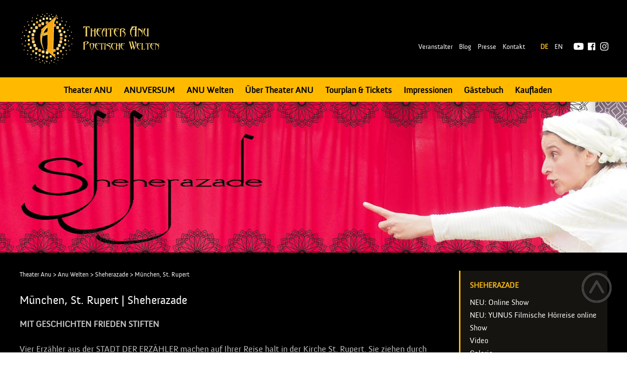

--- FILE ---
content_type: text/html; charset=UTF-8
request_url: https://theater-anu.de/anuwelten/sheherazade/muenchen-st-rupert/
body_size: 15925
content:
<!DOCTYPE html>
<!--[if gte IE 10 ]><html class="ie" lang="de"> <![endif]-->
<!--[if lt IE 10 ]><html class="old_ie" lang="de"> <![endif]-->
<!--[if !IE]><!--><html lang="de"><!--<![endif]--><head><script data-no-optimize="1">var litespeed_docref=sessionStorage.getItem("litespeed_docref");litespeed_docref&&(Object.defineProperty(document,"referrer",{get:function(){return litespeed_docref}}),sessionStorage.removeItem("litespeed_docref"));</script> <meta charset="utf-8"><meta name="viewport" content="width=device-width, user-scalable=yes"><title>München, St. Rupert - Theater Anu Theater Anu</title><link rel="shortcut icon" href="https://theater-anu.de/wp-content/themes/theme/lib/img/favicon/favicon.ico"><link rel="icon" sizes="16x16 32x32 64x64" href="https://theater-anu.de/wp-content/themes/theme/lib/img/favicon/favicon.ico"><link rel="icon" type="image/png" sizes="196x196" href="https://theater-anu.de/wp-content/themes/theme/lib/img/favicon/favicon-192.png"><link rel="icon" type="image/png" sizes="160x160" href="https://theater-anu.de/wp-content/themes/theme/lib/img/favicon/favicon-160.png"><link rel="icon" type="image/png" sizes="96x96" href="https://theater-anu.de/wp-content/themes/theme/lib/img/favicon/favicon-96.png"><link rel="icon" type="image/png" sizes="64x64" href="https://theater-anu.de/wp-content/themes/theme/lib/img/favicon/favicon-64.png"><link rel="icon" type="image/png" sizes="32x32" href="https://theater-anu.de/wp-content/themes/theme/lib/img/favicon/favicon-32.png"><link rel="icon" type="image/png" sizes="16x16" href="https://theater-anu.de/wp-content/themes/theme/lib/img/favicon/favicon-16.png"><link rel="apple-touch-icon" href="https://theater-anu.de/wp-content/themes/theme/lib/img/favicon/favicon-57.png"><link rel="apple-touch-icon" sizes="114x114" href="https://theater-anu.de/wp-content/themes/theme/lib/img/favicon/favicon-114.png"><link rel="apple-touch-icon" sizes="72x72" href="https://theater-anu.de/wp-content/themes/theme/lib/img/favicon/favicon-72.png"><link rel="apple-touch-icon" sizes="144x144" href="https://theater-anu.de/wp-content/themes/theme/lib/img/favicon/favicon-144.png"><link rel="apple-touch-icon" sizes="60x60" href="https://theater-anu.de/wp-content/themes/theme/lib/img/favicon/favicon-60.png"><link rel="apple-touch-icon" sizes="120x120" href="https://theater-anu.de/wp-content/themes/theme/lib/img/favicon/favicon-120.png"><link rel="apple-touch-icon" sizes="76x76" href="https://theater-anu.de/wp-content/themes/theme/lib/img/favicon/favicon-76.png"><link rel="apple-touch-icon" sizes="152x152" href="https://theater-anu.de/wp-content/themes/theme/lib/img/favicon/favicon-152.png"><link rel="apple-touch-icon" sizes="180x180" href="https://theater-anu.de/wp-content/themes/theme/lib/img/favicon/favicon-180.png"><meta name="msapplication-TileColor" content="#FFFFFF"><meta name="msapplication-TileImage" content="https://theater-anu.de/wp-content/themes/theme/lib/img/favicon/favicon-144.png"><meta name="msapplication-config" content="https://theater-anu.de/wp-content/themes/theme/lib/img/favicon/browserconfig.xml"><!--[if lt IE 9]> <script type="https://theater-anu.de/wp-content/themes/theme/lib/js/html5shiv.js"></script> <script type="https://theater-anu.de/wp-content/themes/theme/lib/js/selectivizr.js"></script> <script type="https://theater-anu.de/wp-content/themes/theme/lib/js/respond.js"></script> <![endif]--> <script type="litespeed/javascript" data-src="//use.typekit.net/qtk7mjb.js"></script> <script type="litespeed/javascript">try{Typekit.load()}catch(e){}</script> <script type="litespeed/javascript" data-src="https://maps.googleapis.com/maps/api/js?key=AIzaSyAUdBugqWO6PH5seNWEesDY9-i8m054tpo&callback=Function.prototype"></script> <meta name='robots' content='index, follow, max-image-preview:large, max-snippet:-1, max-video-preview:-1' /> <script type="litespeed/javascript">window.koko_analytics={"url":"https:\/\/theater-anu.de\/koko-analytics-collect.php","site_url":"https:\/\/theater-anu.de","post_id":3756,"path":"\/anuwelten\/sheherazade\/muenchen-st-rupert\/","method":"none","use_cookie":!1}</script> <link rel="canonical" href="https://theater-anu.de/anuwelten/sheherazade/muenchen-st-rupert/" /><meta property="og:locale" content="de_DE" /><meta property="og:type" content="article" /><meta property="og:title" content="München, St. Rupert - Theater Anu" /><meta property="og:url" content="https://theater-anu.de/anuwelten/sheherazade/muenchen-st-rupert/" /><meta property="og:site_name" content="Theater Anu" /><meta property="article:modified_time" content="2017-05-26T23:04:25+00:00" /><meta name="twitter:card" content="summary_large_image" /> <script type="application/ld+json" class="yoast-schema-graph">{"@context":"https://schema.org","@graph":[{"@type":"WebPage","@id":"https://theater-anu.de/anuwelten/sheherazade/muenchen-st-rupert/","url":"https://theater-anu.de/anuwelten/sheherazade/muenchen-st-rupert/","name":"München, St. Rupert - Theater Anu","isPartOf":{"@id":"https://theater-anu.de/#website"},"datePublished":"2017-04-26T01:41:35+00:00","dateModified":"2017-05-26T23:04:25+00:00","breadcrumb":{"@id":"https://theater-anu.de/anuwelten/sheherazade/muenchen-st-rupert/#breadcrumb"},"inLanguage":"de-DE","potentialAction":[{"@type":"ReadAction","target":["https://theater-anu.de/anuwelten/sheherazade/muenchen-st-rupert/"]}]},{"@type":"BreadcrumbList","@id":"https://theater-anu.de/anuwelten/sheherazade/muenchen-st-rupert/#breadcrumb","itemListElement":[{"@type":"ListItem","position":1,"name":"Home","item":"https://theater-anu.de/"},{"@type":"ListItem","position":2,"name":"Anu Welten","item":"https://theater-anu.de/anuwelten/"},{"@type":"ListItem","position":3,"name":"Sheherazade","item":"https://theater-anu.de/anuwelten/sheherazade/"},{"@type":"ListItem","position":4,"name":"München, St. Rupert"}]},{"@type":"WebSite","@id":"https://theater-anu.de/#website","url":"https://theater-anu.de/","name":"Theater Anu","description":"Poetische Welten","publisher":{"@id":"https://theater-anu.de/#organization"},"potentialAction":[{"@type":"SearchAction","target":{"@type":"EntryPoint","urlTemplate":"https://theater-anu.de/?s={search_term_string}"},"query-input":{"@type":"PropertyValueSpecification","valueRequired":true,"valueName":"search_term_string"}}],"inLanguage":"de-DE"},{"@type":"Organization","@id":"https://theater-anu.de/#organization","name":"Theater Anu","url":"https://theater-anu.de/","logo":{"@type":"ImageObject","inLanguage":"de-DE","@id":"https://theater-anu.de/#/schema/logo/image/","url":"https://theater-anu.de/wp-content/uploads/2015/07/theater_anu_small.png","contentUrl":"https://theater-anu.de/wp-content/uploads/2015/07/theater_anu_small.png","width":301,"height":158,"caption":"Theater Anu"},"image":{"@id":"https://theater-anu.de/#/schema/logo/image/"}}]}</script> <link data-optimized="2" rel="stylesheet" href="https://theater-anu.de/wp-content/litespeed/css/610c7cc2821ea988b86b74c254560cdb.css?ver=3384d" /><style id='global-styles-inline-css' type='text/css'>:root{--wp--preset--aspect-ratio--square: 1;--wp--preset--aspect-ratio--4-3: 4/3;--wp--preset--aspect-ratio--3-4: 3/4;--wp--preset--aspect-ratio--3-2: 3/2;--wp--preset--aspect-ratio--2-3: 2/3;--wp--preset--aspect-ratio--16-9: 16/9;--wp--preset--aspect-ratio--9-16: 9/16;--wp--preset--color--black: #000000;--wp--preset--color--cyan-bluish-gray: #abb8c3;--wp--preset--color--white: #fff;--wp--preset--color--pale-pink: #f78da7;--wp--preset--color--vivid-red: #cf2e2e;--wp--preset--color--luminous-vivid-orange: #ff6900;--wp--preset--color--luminous-vivid-amber: #fcb900;--wp--preset--color--light-green-cyan: #7bdcb5;--wp--preset--color--vivid-green-cyan: #00d084;--wp--preset--color--pale-cyan-blue: #8ed1fc;--wp--preset--color--vivid-cyan-blue: #0693e3;--wp--preset--color--vivid-purple: #9b51e0;--wp--preset--color--basetext: var(--base-color-text);--wp--preset--color--themetext-2: var(--theme-color-text-1);--wp--preset--color--themetext-3: var(--theme-color-text-2);--wp--preset--color--accent: var(--base-color-accent);--wp--preset--color--light: var(--base-color-light);--wp--preset--color--background: var(--base-color-background);--wp--preset--gradient--vivid-cyan-blue-to-vivid-purple: linear-gradient(135deg,rgba(6,147,227,1) 0%,rgb(155,81,224) 100%);--wp--preset--gradient--light-green-cyan-to-vivid-green-cyan: linear-gradient(135deg,rgb(122,220,180) 0%,rgb(0,208,130) 100%);--wp--preset--gradient--luminous-vivid-amber-to-luminous-vivid-orange: linear-gradient(135deg,rgba(252,185,0,1) 0%,rgba(255,105,0,1) 100%);--wp--preset--gradient--luminous-vivid-orange-to-vivid-red: linear-gradient(135deg,rgba(255,105,0,1) 0%,rgb(207,46,46) 100%);--wp--preset--gradient--very-light-gray-to-cyan-bluish-gray: linear-gradient(135deg,rgb(238,238,238) 0%,rgb(169,184,195) 100%);--wp--preset--gradient--cool-to-warm-spectrum: linear-gradient(135deg,rgb(74,234,220) 0%,rgb(151,120,209) 20%,rgb(207,42,186) 40%,rgb(238,44,130) 60%,rgb(251,105,98) 80%,rgb(254,248,76) 100%);--wp--preset--gradient--blush-light-purple: linear-gradient(135deg,rgb(255,206,236) 0%,rgb(152,150,240) 100%);--wp--preset--gradient--blush-bordeaux: linear-gradient(135deg,rgb(254,205,165) 0%,rgb(254,45,45) 50%,rgb(107,0,62) 100%);--wp--preset--gradient--luminous-dusk: linear-gradient(135deg,rgb(255,203,112) 0%,rgb(199,81,192) 50%,rgb(65,88,208) 100%);--wp--preset--gradient--pale-ocean: linear-gradient(135deg,rgb(255,245,203) 0%,rgb(182,227,212) 50%,rgb(51,167,181) 100%);--wp--preset--gradient--electric-grass: linear-gradient(135deg,rgb(202,248,128) 0%,rgb(113,206,126) 100%);--wp--preset--gradient--midnight: linear-gradient(135deg,rgb(2,3,129) 0%,rgb(40,116,252) 100%);--wp--preset--font-size--small: 13px;--wp--preset--font-size--medium: 20px;--wp--preset--font-size--large: 36px;--wp--preset--font-size--x-large: 42px;--wp--preset--spacing--20: 0.44rem;--wp--preset--spacing--30: 0.67rem;--wp--preset--spacing--40: 1rem;--wp--preset--spacing--50: 1.5rem;--wp--preset--spacing--60: 2.25rem;--wp--preset--spacing--70: 3.38rem;--wp--preset--spacing--80: 5.06rem;--wp--preset--shadow--natural: 6px 6px 9px rgba(0, 0, 0, 0.2);--wp--preset--shadow--deep: 12px 12px 50px rgba(0, 0, 0, 0.4);--wp--preset--shadow--sharp: 6px 6px 0px rgba(0, 0, 0, 0.2);--wp--preset--shadow--outlined: 6px 6px 0px -3px rgba(255, 255, 255, 1), 6px 6px rgba(0, 0, 0, 1);--wp--preset--shadow--crisp: 6px 6px 0px rgba(0, 0, 0, 1);}.wp-block-button .wp-block-button__link{--wp--preset--font-size--small: var(--base-font-size-small);--wp--preset--font-size--medium: var(--base-font-size-medium);--wp--preset--font-size--base: var(--base-font-size);}:root { --wp--style--global--content-size: var(--base-content-width);--wp--style--global--wide-size: var(--base-layout-width); }:where(body) { margin: 0; }.wp-site-blocks > .alignleft { float: left; margin-right: 2em; }.wp-site-blocks > .alignright { float: right; margin-left: 2em; }.wp-site-blocks > .aligncenter { justify-content: center; margin-left: auto; margin-right: auto; }:where(.is-layout-flex){gap: 0.5em;}:where(.is-layout-grid){gap: 0.5em;}.is-layout-flow > .alignleft{float: left;margin-inline-start: 0;margin-inline-end: 2em;}.is-layout-flow > .alignright{float: right;margin-inline-start: 2em;margin-inline-end: 0;}.is-layout-flow > .aligncenter{margin-left: auto !important;margin-right: auto !important;}.is-layout-constrained > .alignleft{float: left;margin-inline-start: 0;margin-inline-end: 2em;}.is-layout-constrained > .alignright{float: right;margin-inline-start: 2em;margin-inline-end: 0;}.is-layout-constrained > .aligncenter{margin-left: auto !important;margin-right: auto !important;}.is-layout-constrained > :where(:not(.alignleft):not(.alignright):not(.alignfull)){max-width: var(--wp--style--global--content-size);margin-left: auto !important;margin-right: auto !important;}.is-layout-constrained > .alignwide{max-width: var(--wp--style--global--wide-size);}body .is-layout-flex{display: flex;}.is-layout-flex{flex-wrap: wrap;align-items: center;}.is-layout-flex > :is(*, div){margin: 0;}body .is-layout-grid{display: grid;}.is-layout-grid > :is(*, div){margin: 0;}body{background-color: var(--base-color-background);color: var(--base-color-text);font-family: var(--base-font-family);font-size: var(--base-font-size);line-height: var(--base-line-height);margin-top: 0px;margin-right: 0px;margin-bottom: 0px;margin-left: 0px;padding-top: 0px;padding-right: 0px;padding-bottom: 0px;padding-left: 0px;}a:where(:not(.wp-element-button)){text-decoration: underline;}:root :where(.wp-element-button, .wp-block-button__link){background-color: #32373c;border-width: 0;color: #fff;font-family: inherit;font-size: inherit;line-height: inherit;padding: calc(0.667em + 2px) calc(1.333em + 2px);text-decoration: none;}.has-black-color{color: var(--wp--preset--color--black) !important;}.has-cyan-bluish-gray-color{color: var(--wp--preset--color--cyan-bluish-gray) !important;}.has-white-color{color: var(--wp--preset--color--white) !important;}.has-pale-pink-color{color: var(--wp--preset--color--pale-pink) !important;}.has-vivid-red-color{color: var(--wp--preset--color--vivid-red) !important;}.has-luminous-vivid-orange-color{color: var(--wp--preset--color--luminous-vivid-orange) !important;}.has-luminous-vivid-amber-color{color: var(--wp--preset--color--luminous-vivid-amber) !important;}.has-light-green-cyan-color{color: var(--wp--preset--color--light-green-cyan) !important;}.has-vivid-green-cyan-color{color: var(--wp--preset--color--vivid-green-cyan) !important;}.has-pale-cyan-blue-color{color: var(--wp--preset--color--pale-cyan-blue) !important;}.has-vivid-cyan-blue-color{color: var(--wp--preset--color--vivid-cyan-blue) !important;}.has-vivid-purple-color{color: var(--wp--preset--color--vivid-purple) !important;}.has-basetext-color{color: var(--wp--preset--color--basetext) !important;}.has-themetext-2-color{color: var(--wp--preset--color--themetext-2) !important;}.has-themetext-3-color{color: var(--wp--preset--color--themetext-3) !important;}.has-accent-color{color: var(--wp--preset--color--accent) !important;}.has-light-color{color: var(--wp--preset--color--light) !important;}.has-background-color{color: var(--wp--preset--color--background) !important;}.has-black-background-color{background-color: var(--wp--preset--color--black) !important;}.has-cyan-bluish-gray-background-color{background-color: var(--wp--preset--color--cyan-bluish-gray) !important;}.has-white-background-color{background-color: var(--wp--preset--color--white) !important;}.has-pale-pink-background-color{background-color: var(--wp--preset--color--pale-pink) !important;}.has-vivid-red-background-color{background-color: var(--wp--preset--color--vivid-red) !important;}.has-luminous-vivid-orange-background-color{background-color: var(--wp--preset--color--luminous-vivid-orange) !important;}.has-luminous-vivid-amber-background-color{background-color: var(--wp--preset--color--luminous-vivid-amber) !important;}.has-light-green-cyan-background-color{background-color: var(--wp--preset--color--light-green-cyan) !important;}.has-vivid-green-cyan-background-color{background-color: var(--wp--preset--color--vivid-green-cyan) !important;}.has-pale-cyan-blue-background-color{background-color: var(--wp--preset--color--pale-cyan-blue) !important;}.has-vivid-cyan-blue-background-color{background-color: var(--wp--preset--color--vivid-cyan-blue) !important;}.has-vivid-purple-background-color{background-color: var(--wp--preset--color--vivid-purple) !important;}.has-basetext-background-color{background-color: var(--wp--preset--color--basetext) !important;}.has-themetext-2-background-color{background-color: var(--wp--preset--color--themetext-2) !important;}.has-themetext-3-background-color{background-color: var(--wp--preset--color--themetext-3) !important;}.has-accent-background-color{background-color: var(--wp--preset--color--accent) !important;}.has-light-background-color{background-color: var(--wp--preset--color--light) !important;}.has-background-background-color{background-color: var(--wp--preset--color--background) !important;}.has-black-border-color{border-color: var(--wp--preset--color--black) !important;}.has-cyan-bluish-gray-border-color{border-color: var(--wp--preset--color--cyan-bluish-gray) !important;}.has-white-border-color{border-color: var(--wp--preset--color--white) !important;}.has-pale-pink-border-color{border-color: var(--wp--preset--color--pale-pink) !important;}.has-vivid-red-border-color{border-color: var(--wp--preset--color--vivid-red) !important;}.has-luminous-vivid-orange-border-color{border-color: var(--wp--preset--color--luminous-vivid-orange) !important;}.has-luminous-vivid-amber-border-color{border-color: var(--wp--preset--color--luminous-vivid-amber) !important;}.has-light-green-cyan-border-color{border-color: var(--wp--preset--color--light-green-cyan) !important;}.has-vivid-green-cyan-border-color{border-color: var(--wp--preset--color--vivid-green-cyan) !important;}.has-pale-cyan-blue-border-color{border-color: var(--wp--preset--color--pale-cyan-blue) !important;}.has-vivid-cyan-blue-border-color{border-color: var(--wp--preset--color--vivid-cyan-blue) !important;}.has-vivid-purple-border-color{border-color: var(--wp--preset--color--vivid-purple) !important;}.has-basetext-border-color{border-color: var(--wp--preset--color--basetext) !important;}.has-themetext-2-border-color{border-color: var(--wp--preset--color--themetext-2) !important;}.has-themetext-3-border-color{border-color: var(--wp--preset--color--themetext-3) !important;}.has-accent-border-color{border-color: var(--wp--preset--color--accent) !important;}.has-light-border-color{border-color: var(--wp--preset--color--light) !important;}.has-background-border-color{border-color: var(--wp--preset--color--background) !important;}.has-vivid-cyan-blue-to-vivid-purple-gradient-background{background: var(--wp--preset--gradient--vivid-cyan-blue-to-vivid-purple) !important;}.has-light-green-cyan-to-vivid-green-cyan-gradient-background{background: var(--wp--preset--gradient--light-green-cyan-to-vivid-green-cyan) !important;}.has-luminous-vivid-amber-to-luminous-vivid-orange-gradient-background{background: var(--wp--preset--gradient--luminous-vivid-amber-to-luminous-vivid-orange) !important;}.has-luminous-vivid-orange-to-vivid-red-gradient-background{background: var(--wp--preset--gradient--luminous-vivid-orange-to-vivid-red) !important;}.has-very-light-gray-to-cyan-bluish-gray-gradient-background{background: var(--wp--preset--gradient--very-light-gray-to-cyan-bluish-gray) !important;}.has-cool-to-warm-spectrum-gradient-background{background: var(--wp--preset--gradient--cool-to-warm-spectrum) !important;}.has-blush-light-purple-gradient-background{background: var(--wp--preset--gradient--blush-light-purple) !important;}.has-blush-bordeaux-gradient-background{background: var(--wp--preset--gradient--blush-bordeaux) !important;}.has-luminous-dusk-gradient-background{background: var(--wp--preset--gradient--luminous-dusk) !important;}.has-pale-ocean-gradient-background{background: var(--wp--preset--gradient--pale-ocean) !important;}.has-electric-grass-gradient-background{background: var(--wp--preset--gradient--electric-grass) !important;}.has-midnight-gradient-background{background: var(--wp--preset--gradient--midnight) !important;}.has-small-font-size{font-size: var(--wp--preset--font-size--small) !important;}.has-medium-font-size{font-size: var(--wp--preset--font-size--medium) !important;}.has-large-font-size{font-size: var(--wp--preset--font-size--large) !important;}.has-x-large-font-size{font-size: var(--wp--preset--font-size--x-large) !important;}.wp-block-button .wp-block-button__link.has-small-font-size{font-size: var(--wp--preset--font-size--small) !important;}.wp-block-button .wp-block-button__link.has-medium-font-size{font-size: var(--wp--preset--font-size--medium) !important;}.wp-block-button .wp-block-button__link.has-base-font-size{font-size: var(--wp--preset--font-size--base) !important;}
:where(.wp-block-post-template.is-layout-flex){gap: 1.25em;}:where(.wp-block-post-template.is-layout-grid){gap: 1.25em;}
:where(.wp-block-columns.is-layout-flex){gap: 2em;}:where(.wp-block-columns.is-layout-grid){gap: 2em;}
:root :where(.wp-block-pullquote){font-size: 1.5em;line-height: 1.6;}</style> <script type="litespeed/javascript" data-src="https://theater-anu.de/wp-includes/js/jquery/jquery.min.js" id="jquery-core-js"></script> <script id="wp-util-js-extra" type="litespeed/javascript">var _wpUtilSettings={"ajax":{"url":"\/wp-admin\/admin-ajax.php"}}</script> <link rel="alternate" hreflang="de-DE" href="https://theater-anu.de/anuwelten/sheherazade/muenchen-st-rupert/"/><link rel="alternate" hreflang="en-GB" href="https://theater-anu.de/en/anuworlds/sheherazade/muenchen-st-rupert/"/><link rel="alternate" hreflang="de" href="https://theater-anu.de/anuwelten/sheherazade/muenchen-st-rupert/"/><link rel="alternate" hreflang="en" href="https://theater-anu.de/en/anuworlds/sheherazade/muenchen-st-rupert/"/></head><body class="page-template-default page page-id-3756 page-child parent-pageid-2127 translatepress-de_DE"><div class="mobile-nav"><ul class="languages"><li class="lang-de current-lang"><a href="https://theater-anu.de/anuwelten/sheherazade/muenchen-st-rupert/"><span>de</span></a></li><li class="lang-en"><a href="https://theater-anu.de/en/anuworlds/sheherazade/muenchen-st-rupert/"><span>en</span></a></li></ul>
<button class="mobile-nav__toggle"><span></span><span></span><span></span></button><div class="mobile-nav__overlay"><div class="inner"><nav class="mobile-nav__nav-primary"><ul id="menu-mainmenu-mobil" class="menu"><li id="menu-item-4658" class="menu-item menu-item-type-post_type menu-item-object-page menu-item-home menu-item-4658"><a href="https://theater-anu.de/">Theater Anu</a></li><li id="menu-item-293" class="menu-item menu-item-type-post_type menu-item-object-page current-page-ancestor menu-item-has-children menu-item-293"><a href="https://theater-anu.de/anuwelten/">Anu Welten</a><ul class="sub-menu"><li id="menu-item-10408" class="menu-item menu-item-type-post_type menu-item-object-page menu-item-10408"><a href="https://theater-anu.de/anuwelten/perpetuum-mobile/">Perpetuum</a></li><li id="menu-item-10401" class="menu-item menu-item-type-post_type menu-item-object-page menu-item-10401"><a href="https://theater-anu.de/anuwelten/dreamer/">Dreamer</a></li><li id="menu-item-10402" class="menu-item menu-item-type-post_type menu-item-object-page menu-item-10402"><a href="https://theater-anu.de/anuwelten/yggdrasil/">Yggdrasil</a></li><li id="menu-item-10412" class="menu-item menu-item-type-post_type menu-item-object-page menu-item-10412"><a href="https://theater-anu.de/anuwelten/dem-himmel-so-nah/">Dem Himmel so nah</a></li><li id="menu-item-10414" class="menu-item menu-item-type-post_type menu-item-object-page menu-item-10414"><a href="https://theater-anu.de/anuwelten/als-die-schokolade-vom-himmel-fiel/">Als die Schokolade vom Himmel fiel</a></li><li id="menu-item-10415" class="menu-item menu-item-type-post_type menu-item-object-page menu-item-10415"><a href="https://theater-anu.de/anuwelten/masquerade/">Masquerade</a></li><li id="menu-item-290" class="menu-item menu-item-type-post_type menu-item-object-page menu-item-290"><a href="https://theater-anu.de/anuwelten/moraland/">MoraLand</a></li><li id="menu-item-10416" class="menu-item menu-item-type-post_type menu-item-object-page menu-item-10416"><a href="https://theater-anu.de/anuwelten/invisible-touch-1/">Invisible touch1</a></li><li id="menu-item-285" class="menu-item menu-item-type-post_type menu-item-object-page menu-item-285"><a href="https://theater-anu.de/anuwelten/die-grosse-reise/">Die große Reise</a></li><li id="menu-item-10428" class="menu-item menu-item-type-post_type menu-item-object-page menu-item-10428"><a href="https://theater-anu.de/anuwelten/inkognito/">Inkognito</a></li><li id="menu-item-10418" class="menu-item menu-item-type-post_type menu-item-object-page menu-item-10418"><a href="https://theater-anu.de/anuwelten/chimaerium/">CHIMÆRIUM</a></li><li id="menu-item-10419" class="menu-item menu-item-type-post_type menu-item-object-page menu-item-10419"><a href="https://theater-anu.de/anuwelten/traumpirsch/">Traumpirsch</a></li><li id="menu-item-10420" class="menu-item menu-item-type-post_type menu-item-object-page menu-item-10420"><a href="https://theater-anu.de/anuwelten/traumstaken-2021/">Traumstaken</a></li><li id="menu-item-2859" class="menu-item menu-item-type-post_type menu-item-object-page menu-item-2859"><a href="https://theater-anu.de/anuwelten/sternenzeit/">Sternenzeit</a></li><li id="menu-item-288" class="menu-item menu-item-type-post_type menu-item-object-page menu-item-288"><a href="https://theater-anu.de/anuwelten/ovids-traum/">Ovids Traum</a></li><li id="menu-item-10421" class="menu-item menu-item-type-post_type menu-item-object-page menu-item-10421"><a href="https://theater-anu.de/anuwelten/wassermythen/">Wassermythen</a></li><li id="menu-item-10422" class="menu-item menu-item-type-post_type menu-item-object-page menu-item-10422"><a href="https://theater-anu.de/anuwelten/engelland/">Engelland</a></li><li id="menu-item-289" class="menu-item menu-item-type-post_type menu-item-object-page menu-item-289"><a href="https://theater-anu.de/anuwelten/schattenwald/">Schattenwald</a></li><li id="menu-item-10423" class="menu-item menu-item-type-post_type menu-item-object-page menu-item-10423"><a href="https://theater-anu.de/?page_id=8406">Lücht un Spööl bi d` Evenbörg</a></li><li id="menu-item-2858" class="menu-item menu-item-type-post_type menu-item-object-page current-page-ancestor menu-item-2858"><a href="https://theater-anu.de/anuwelten/sheherazade/">Sheherazade</a></li><li id="menu-item-10424" class="menu-item menu-item-type-post_type menu-item-object-page menu-item-10424"><a href="https://theater-anu.de/anuwelten/der-geschichtenhain/">Der Geschichtenhain</a></li><li id="menu-item-10425" class="menu-item menu-item-type-post_type menu-item-object-page menu-item-10425"><a href="https://theater-anu.de/anuwelten/zu-den-sternen/">Zu den Sternen!</a></li><li id="menu-item-10426" class="menu-item menu-item-type-post_type menu-item-object-page menu-item-10426"><a href="https://theater-anu.de/anuwelten/im-uebergang-in-transition/">Im Übergang//In Transition</a></li><li id="menu-item-10427" class="menu-item menu-item-type-post_type menu-item-object-page menu-item-10427"><a href="https://theater-anu.de/anuwelten/nacht-der-traeume/">Nacht der Träume</a></li><li id="menu-item-1883" class="menu-item menu-item-type-post_type menu-item-object-page menu-item-1883"><a href="https://theater-anu.de/traumzeit/">Traumzeit</a></li></ul></li><li id="menu-item-291" class="menu-item menu-item-type-post_type menu-item-object-page menu-item-has-children menu-item-291"><a href="https://theater-anu.de/anuwelten/auftragsinszenierungen/">Auftragsinszenierungen</a><ul class="sub-menu"><li id="menu-item-287" class="menu-item menu-item-type-post_type menu-item-object-page menu-item-287"><a href="https://theater-anu.de/anuwelten/auftragsinszenierungen/nachtmeerfahrt/">Nachtmeerfahrt</a></li><li id="menu-item-286" class="menu-item menu-item-type-post_type menu-item-object-page menu-item-286"><a href="https://theater-anu.de/anuwelten/engelland/">Engelland</a></li><li id="menu-item-2860" class="menu-item menu-item-type-post_type menu-item-object-page menu-item-2860"><a href="https://theater-anu.de/anuwelten/auftragsinszenierungen/im-irrgarten-der-geschichte/">Im Irrgarten der Geschichte</a></li><li id="menu-item-2861" class="menu-item menu-item-type-post_type menu-item-object-page menu-item-2861"><a href="https://theater-anu.de/anuwelten/auftragsinszenierungen/wassertraeume-bielefeld/">Wasserträume Bielefeld</a></li><li id="menu-item-2862" class="menu-item menu-item-type-post_type menu-item-object-page menu-item-2862"><a href="https://theater-anu.de/anuwelten/auftragsinszenierungen/am-lichterfluss/">Am Lichterfluss</a></li><li id="menu-item-1877" class="menu-item menu-item-type-post_type menu-item-object-page menu-item-1877"><a href="https://theater-anu.de/anuwelten/auftragsinszenierungen/die-schluesselsuche/">Die Schlüsselsuche</a></li><li id="menu-item-1876" class="menu-item menu-item-type-post_type menu-item-object-page menu-item-1876"><a href="https://theater-anu.de/anuwelten/auftragsinszenierungen/expedition-thaelmannpark/">Expedition Thälmannpark</a></li><li id="menu-item-2864" class="menu-item menu-item-type-post_type menu-item-object-page menu-item-2864"><a href="https://theater-anu.de/anuwelten/auftragsinszenierungen/tonspuren/">Tonspuren</a></li><li id="menu-item-2865" class="menu-item menu-item-type-post_type menu-item-object-page menu-item-2865"><a href="https://theater-anu.de/anuwelten/auftragsinszenierungen/eroeffnung-congress-centrum-heidenheim/">Eröffnung Congress Centrum Heidenheim</a></li><li id="menu-item-2866" class="menu-item menu-item-type-post_type menu-item-object-page menu-item-2866"><a href="https://theater-anu.de/anuwelten/auftragsinszenierungen/the-legend-of-the-winged-boy/">The Legend of The Winged Boy</a></li></ul></li><li id="menu-item-85" class="menu-item menu-item-type-post_type menu-item-object-page menu-item-has-children menu-item-85"><a href="https://theater-anu.de/ueber-theater-anu/">Über Theater ANU</a><ul class="sub-menu"><li id="menu-item-4566" class="menu-item menu-item-type-post_type menu-item-object-page menu-item-4566"><a href="https://theater-anu.de/ueber-theater-anu/kuenstlerinnen/">Künstler*innen</a></li><li id="menu-item-4565" class="menu-item menu-item-type-post_type menu-item-object-page menu-item-4565"><a href="https://theater-anu.de/ueber-theater-anu/kuenstlerische-leitung/">Künstlerische Leitung</a></li><li id="menu-item-4571" class="menu-item menu-item-type-post_type menu-item-object-page menu-item-4571"><a href="https://theater-anu.de/ueber-theater-anu/team/">Team</a></li><li id="menu-item-4577" class="menu-item menu-item-type-post_type menu-item-object-page menu-item-4577"><a href="https://theater-anu.de/ueber-theater-anu/referenzen-und-awards/">Referenzen &#038; Awards</a></li><li id="menu-item-4578" class="menu-item menu-item-type-post_type menu-item-object-page menu-item-4578"><a href="https://theater-anu.de/ueber-theater-anu/historie/">Historie</a></li><li id="menu-item-4579" class="menu-item menu-item-type-post_type menu-item-object-page menu-item-4579"><a href="https://theater-anu.de/ueber-theater-anu/philosophie/">Philosophie</a></li><li id="menu-item-4580" class="menu-item menu-item-type-post_type menu-item-object-page menu-item-4580"><a href="https://theater-anu.de/ueber-theater-anu/strassentheater/">Straßentheater</a></li><li id="menu-item-4581" class="menu-item menu-item-type-post_type menu-item-object-page menu-item-4581"><a href="https://theater-anu.de/ueber-theater-anu/theaterdiskurs/">Theaterdiskurs</a></li><li id="menu-item-4582" class="menu-item menu-item-type-post_type menu-item-object-page menu-item-4582"><a href="https://theater-anu.de/ueber-theater-anu/glossar/">Glossar</a></li></ul></li><li id="menu-item-87" class="menu-item menu-item-type-post_type menu-item-object-page menu-item-87"><a href="https://theater-anu.de/tourplan/">Tourplan &#038; Tickets</a></li><li id="menu-item-86" class="menu-item menu-item-type-post_type menu-item-object-page menu-item-86"><a href="https://theater-anu.de/impressionen/">Impressionen</a></li><li id="menu-item-88" class="menu-item menu-item-type-post_type menu-item-object-page menu-item-88"><a href="https://theater-anu.de/gaestebuch/">Gästebuch</a></li><li id="menu-item-89" class="menu-item menu-item-type-post_type menu-item-object-page menu-item-89"><a href="https://theater-anu.de/kaufladen/">Kaufladen</a></li><li id="menu-item-90" class="menu-item menu-item-type-post_type menu-item-object-page menu-item-90"><a href="https://theater-anu.de/veranstalter/">Veranstalter</a></li><li id="menu-item-294" class="menu-item menu-item-type-post_type menu-item-object-page menu-item-294"><a href="https://theater-anu.de/presse/">Presse</a></li><li id="menu-item-295" class="menu-item menu-item-type-post_type menu-item-object-page menu-item-295"><a href="https://theater-anu.de/kontakt/">Kontakt</a></li><li id="menu-item-296" class="menu-item menu-item-type-post_type menu-item-object-page menu-item-296"><a href="https://theater-anu.de/impressum/">Impressum und Datenschutz</a></li><li id="menu-item-292" class="menu-item menu-item-type-post_type menu-item-object-page menu-item-has-children menu-item-292"><a href="https://theater-anu.de/anuwelten/einzelprogramme/">Einzelprogramme</a><ul class="sub-menu"><li id="menu-item-1878" class="menu-item menu-item-type-post_type menu-item-object-page menu-item-1878"><a href="https://theater-anu.de/anuwelten/einzelprogramme/schattentraum/">Schattentraum</a></li><li id="menu-item-1880" class="menu-item menu-item-type-post_type menu-item-object-page menu-item-1880"><a href="https://theater-anu.de/anuwelten/einzelprogramme/vom-koenig-der-nicht-schlafen-konnte/">Vom König, der nicht schlafen konnte</a></li><li id="menu-item-2869" class="menu-item menu-item-type-post_type menu-item-object-page menu-item-2869"><a href="https://theater-anu.de/anuwelten/einzelprogramme/wassertraum/">Wassertraum</a></li><li id="menu-item-1882" class="menu-item menu-item-type-post_type menu-item-object-page menu-item-1882"><a href="https://theater-anu.de/anuwelten/einzelprogramme/der-lampentraeumer/">Der Lampenträumer</a></li><li id="menu-item-1881" class="menu-item menu-item-type-post_type menu-item-object-page menu-item-1881"><a href="https://theater-anu.de/anuwelten/einzelprogramme/der-steingaertner/">Der Steingärtner</a></li><li id="menu-item-2870" class="menu-item menu-item-type-post_type menu-item-object-page menu-item-2870"><a href="https://theater-anu.de/anuwelten/einzelprogramme/die-spiegelfrau/">Die Spiegelfrau</a></li><li id="menu-item-2871" class="menu-item menu-item-type-post_type menu-item-object-page menu-item-2871"><a href="https://theater-anu.de/anuwelten/einzelprogramme/die-wasserfrau/">Die Wasserfrau</a></li><li id="menu-item-2872" class="menu-item menu-item-type-post_type menu-item-object-page menu-item-2872"><a href="https://theater-anu.de/anuwelten/einzelprogramme/lichterirrgarten/">Lichterirrgarten</a></li><li id="menu-item-1879" class="menu-item menu-item-type-post_type menu-item-object-page menu-item-1879"><a href="https://theater-anu.de/anuwelten/einzelprogramme/das-engelmuseum/">Das Engelmuseum</a></li></ul></li><li id="menu-item-10576" class="menu-item menu-item-type-post_type menu-item-object-page menu-item-10576"><a href="https://theater-anu.de/blog/">Blog</a></li></ul></nav></div></div></div><div id="fb-root"></div> <script type="litespeed/javascript">(function(d,s,id){var js,fjs=d.getElementsByTagName(s)[0];if(d.getElementById(id))return;js=d.createElement(s);js.id=id;js.src="//connect.facebook.net/de_DE/sdk.js#xfbml=1&version=v2.4";fjs.parentNode.insertBefore(js,fjs)}(document,'script','facebook-jssdk'))</script> <div id="wrapper"><header style="background: black"><div class="header_top"><div class="container"><div class="mobile_lang"><ul class="social_mobile"><li class="image_l">
<a href="https://www.youtube.com/user/Brasfeld67/" title="Theater Anu @ YouTube" target="_blank">
<img data-lazyloaded="1" src="[data-uri]" data-src="https://theater-anu.de/wp-content/themes/theme/img/icon-youtube.svg" alt="youtube icon">
</a></li><li class="image_l">
<a href="https://www.facebook.com/TheaterAnu/" target="_blank" title="Theater Anu @ Facebook">
<img data-lazyloaded="1" src="[data-uri]" data-src="https://theater-anu.de/wp-content/themes/theme/img/icon-facebook.svg" alt="facebook icon">
</a></li><li class="image_l">
<a href="https://www.instagram.com/theater.anu/" target="_blank" title="Theater Anu @ Instagram">
<img data-lazyloaded="1" src="[data-uri]" data-src="https://theater-anu.de/wp-content/themes/theme/img/icon-instagram.svg" alt="facebook icon">
</a></li></ul></div><nav class="top_nav"><ul><li><a href="https://theater-anu.de/veranstalter/">Veranstalter</a></li><li><a href="https://theater-anu.de/blog/">Blog</a></li><li><a href="https://theater-anu.de/presse/">Presse</a></li><li><a href="https://theater-anu.de/kontakt/">Kontakt</a>&nbsp;|</li><li class="lang-de current-lang"><a href="https://theater-anu.de/anuwelten/sheherazade/muenchen-st-rupert/"><span>de</span></a></li><li class="lang-en"><a href="https://theater-anu.de/en/anuworlds/sheherazade/muenchen-st-rupert/"><span>en</span></a></li><li class="image_l"><a href="https://www.youtube.com/user/Brasfeld67/" target="_blank" title="Theater Anu @ YouTube"><img data-lazyloaded="1" src="[data-uri]" data-src="https://theater-anu.de/wp-content/themes/theme/img/icon-youtube.svg" alt=""></a></li><li class="image_l"><a href="https://www.facebook.com/TheaterAnu/" target="_blank" title="Theater Anu @ Facebook"><img data-lazyloaded="1" src="[data-uri]" data-src="https://theater-anu.de/wp-content/themes/theme/img/icon-facebook.svg" alt=""></a></li><li class="image_l"><a href="https://www.instagram.com/theater.anu/" target="_blank" title="Theater Anu @ Instagram"><img data-lazyloaded="1" src="[data-uri]" data-src="https://theater-anu.de/wp-content/themes/theme/img/icon-instagram.svg" alt=""></a></li></ul></nav><h1><a href="/" title="Theater Anu - Poetische Welten"><span class="t_indent">Theater Anu - Poetische Welten</span></a></h1></div></div><nav class="main_nav"><div class="container"><ul id="menu-mainmenu" class="menu"><li id="menu-item-4169" class="menu-item menu-item-type-post_type menu-item-object-page menu-item-home menu-item-4169"><a href="https://theater-anu.de/">Theater ANU</a></li><li id="menu-item-11375" class="menu-item menu-item-type-post_type menu-item-object-page menu-item-11375"><a href="https://theater-anu.de/anuversum-2/">ANUVERSUM</a></li><li id="menu-item-79" class="menu-item menu-item-type-post_type menu-item-object-page current-page-ancestor menu-item-79"><a href="https://theater-anu.de/anuwelten/">ANU Welten</a></li><li id="menu-item-80" class="menu-item menu-item-type-post_type menu-item-object-page menu-item-80"><a href="https://theater-anu.de/ueber-theater-anu/">Über Theater ANU</a></li><li id="menu-item-82" class="menu-item menu-item-type-post_type menu-item-object-page menu-item-82"><a href="https://theater-anu.de/tourplan/">Tourplan &#038; Tickets</a></li><li id="menu-item-81" class="menu-item menu-item-type-post_type menu-item-object-page menu-item-81"><a href="https://theater-anu.de/impressionen/">Impressionen</a></li><li id="menu-item-83" class="menu-item menu-item-type-post_type menu-item-object-page menu-item-83"><a href="https://theater-anu.de/gaestebuch/">Gästebuch</a></li><li id="menu-item-84" class="menu-item menu-item-type-post_type menu-item-object-page menu-item-84"><a href="https://theater-anu.de/kaufladen/">Kaufladen</a></li></ul></div></nav></header><section class="page_teaser" style="background-image: url('https://theater-anu.de/wp-content/uploads/2016/01/SH-header.jpg') !important;">
<a href="https://theater-anu.de/anuwelten/sheherazade/" class="logo" style="background-image: url('') !important;"></a><div class="mobile i_wrapper">
<img src="" alt=""></div>
<span class="hr"></span></section><section><div class="container"><div class="content clearfix"><aside class="landing"><div class="sidebox"><h2><a href="https://theater-anu.de/anuwelten/sheherazade/">Sheherazade</a></h2><nav class="detail"><ul><li class="page_item page-item-6676"><a href="https://theater-anu.de/anuwelten/sheherazade/neu-online-show/">NEU: Online Show</a></li><li class="page_item page-item-6564"><a href="https://theater-anu.de/anuwelten/sheherazade/neu-yunus-filmische-hoerreise-online/">NEU: YUNUS Filmische Hörreise online</a></li><li class="page_item page-item-2130"><a href="https://theater-anu.de/anuwelten/sheherazade/show/">Show</a></li><li class="page_item page-item-2132"><a href="https://theater-anu.de/anuwelten/sheherazade/video/">Video</a></li><li class="page_item page-item-2134"><a href="https://theater-anu.de/anuwelten/sheherazade/galerie/">Galerie</a></li><li class="page_item page-item-3268"><a href="https://theater-anu.de/anuwelten/sheherazade/presse-besucherstimmen/">Presse &#038; Besucherstimmen</a></li><li class="page_item page-item-2140"><a href="https://theater-anu.de/anuwelten/sheherazade/yunus-im-geschichtenirrgarten-die-tagesinstallation/">Yunus im Geschichtenirrgarten, die Tagesinstallation</a></li><li class="page_item page-item-2849"><a href="https://theater-anu.de/anuwelten/sheherazade/die-stadt-der-erzaehler-die-abendinszenierung/">Die Stadt der Erzähler, die Abendinszenierung</a></li><li class="page_item page-item-2996"><a href="https://theater-anu.de/anuwelten/sheherazade/team/">Team</a></li><li class="page_item page-item-2851"><a href="https://theater-anu.de/anuwelten/sheherazade/crowdfunding/">Crowdfunding</a></li><li class="page_item page-item-3009"><a href="https://theater-anu.de/anuwelten/sheherazade/unterstuetzer/">Unterstützer</a></li></ul></nav></div><div class="teaserbox organizer"><a href="https://theater-anu.de/veranstalter/"><h2>Infos für Veranstalter</h2>
</a></div></aside><div class="main"><div class="custom_text"><div class="breadcrumbs" xmlns:v="http://rdf.data-vocabulary.org/#">
<span typeof="v:Breadcrumb"><a rel="v:url" property="v:title" title="Gehe zu Theater Anu." href="https://theater-anu.de/" class="home">Theater Anu</a></span> >
<span typeof="v:Breadcrumb"><a rel="v:url" property="v:title" title="Gehe zu Anu Welten." href="https://theater-anu.de/anuwelten/" class="post post-page">Anu Welten</a></span> &gt; <span typeof="v:Breadcrumb"><a rel="v:url" property="v:title" title="Gehe zu Sheherazade." href="https://theater-anu.de/anuwelten/sheherazade/" class="post post-page">Sheherazade</a></span> &gt; <span typeof="v:Breadcrumb"><span property="v:title">München, St. Rupert</span></span></div><h2>München, St. Rupert | Sheherazade</h2><p><strong>MIT GESCHICHTEN FRIEDEN STIFTEN</strong></p><p>Vier Erzähler aus der STADT DER ERZÄHLER machen auf Ihrer Reise halt in der Kirche St. Rupert. Sie ziehen durch die Welt, um mit Geschichten Frieden zu stiften. Wie ihr großes Vorbild – ihre Meisterin Sheherazade – erzählen sie für ein Leben ohne Gewalt und Krieg.<br />
Die Kirchenbesucher sind eingeladen ihren Geschichten zu lauschen. Sie hören über die Weisheit von Dieben und Königen, begegnen dem Geschichtenapotheker Alef, der ihnen seine Dienste anbietet. Siradshid entführt die Besucher in eine gefährliche Dschinnenkammer und Arachnin berichtet von Herrschern und Beherrschten. MIT GESCHICHTEN FRIEDEN STIFTEN ist ein Abend sinnlicher Erzählk­­­unst, der unterhalten will und zugleich eine Utopie beschwört.</p><p>Es spielen und erzählen Jessica Hellmann, Christine Lander, Jacek Klinke und Stefan Behr.</p><p>Theologische begleitet durch Elisabeth Stanggassinger, Gemeindereferentin St. Rupert. Andreas Götz begleitet die Inszenierung mit verschiedenen Orgelkompositionen.</p><p>In München war  Theater Anu zuletzt am Aschermittwoch der Künstler  mit der Performance DAS FLOSS DER MEDUSA im Dom zu erleben.</p><h2>Tickets</h2><p>Der Eintritt für die Veranstaltung ist frei.<br />
Spenden für die Kirchenrenovierung sind willkommen.</p><p>Eine Veranstaltungsreihe der Erzdiözese München und Freising, Abt. Kulturmanagement</p><p><strong>Veranstaltungsort</strong><br />
St. Rupert<br />
Gollierplatz 1<br />
80339 München</p><p>Spielbeginn<br />
18.30 Uhr, ca. 75 Min</p><h2>Karte</h2><div class="acf-map"><div class="marker" data-lat="48.13580779999999" data-lng="11.535916499999985"></div></div></div></div></div></section><section class="c-footer-newsletter"><div class="container"> <script type="litespeed/javascript">function loadjQuery(e,t){var n=document.createElement("script");n.setAttribute("src",e);n.onload=t;n.onreadystatechange=function(){if(this.readyState=="complete"||this.readyState=="loaded")t()};document.getElementsByTagName("head")[0].appendChild(n)}function main(){var $cr=jQuery.noConflict();var old_src;$cr(document).ready(function(){$cr(".cr_form").submit(function(){$cr(this).find('.clever_form_error').removeClass('clever_form_error');$cr(this).find('.clever_form_note').remove();$cr(this).find(".musthave").find('input, textarea').each(function(){if(jQuery.trim($cr(this).val())==""||($cr(this).is(':checkbox'))||($cr(this).is(':radio'))){if($cr(this).is(':checkbox')||($cr(this).is(':radio'))){if(!$cr(this).parent().find(":checked").is(":checked")){$cr(this).parent().addClass('clever_form_error')}}else{$cr(this).addClass('clever_form_error')}}});if($cr(this).attr("action").search(document.domain)>0&&$cr(".cr_form").attr("action").search("wcs")>0){var cr_email=$cr(this).find('input[name=email]');var unsub=!1;if($cr("input['name=cr_subunsubscribe'][value='false']").length){if($cr("input['name=cr_subunsubscribe'][value='false']").is(":checked")){unsub=!0}}if(cr_email.val()&&!unsub){$cr.ajax({type:"GET",url:$cr(".cr_form").attr("action").replace("wcs","check_email")+$cr(this).find('input[name=email]').val(),success:function(data){if(data){cr_email.addClass('clever_form_error').before("<div class='clever_form_note cr_font'>"+data+"</div>");return!1}},async:!1})}var cr_captcha=$cr(this).find('input[name=captcha]');if(cr_captcha.val()){$cr.ajax({type:"GET",url:$cr(".cr_form").attr("action").replace("wcs","check_captcha")+$cr(this).find('input[name=captcha]').val(),success:function(data){if(data){cr_captcha.addClass('clever_form_error').after("<div  class='clever_form_note cr_font'>"+data+"</div>");return!1}},async:!1})}}if($cr(this).find('.clever_form_error').length){return!1}return!0});$cr('input[class*="cr_number"]').change(function(){if(isNaN($cr(this).val())){$cr(this).val(1)}if($cr(this).attr("min")){if(($cr(this).val()*1)<($cr(this).attr("min")*1)){$cr(this).val($cr(this).attr("min"))}}if($cr(this).attr("max")){if(($cr(this).val()*1)>($cr(this).attr("max")*1)){$cr(this).val($cr(this).attr("max"))}}});old_src=$cr("div[rel='captcha'] img:not(.captcha2_reload)").attr("src");if($cr("div[rel='captcha'] img:not(.captcha2_reload)").length!=0){captcha_reload()}});function captcha_reload(){var timestamp=new Date().getTime();$cr("div[rel='captcha'] img:not(.captcha2_reload)").attr("src","");$cr("div[rel='captcha'] img:not(.captcha2_reload)").attr("src",old_src+"?t="+timestamp);return!1}}
if(typeof jQuery==="undefined"){loadjQuery("//ajax.googleapis.com/ajax/libs/jquery/1.4.2/jquery.min.js",main)}else{main()}</script> <div class="grid grid-nopad"><div class="col-6-12"><h3>Theater Anu Newsletter</h3><p>Erhalten Sie unseren Newsletter und erfahren Sie, wann Sie unsere Vorstellungen besuchen können.</p></div><div class="col-6-12"><form class="layout_form cr_form cr_font" action="https://seu2.cleverreach.com/f/131432-134214/wcs/" method="post" target="_blank"><div class="cr_body cr_page cr_font formbox"><div class="non_sortable"></div><div class="editable_content"><div id="2772071" rel="radio" class="cr_ipe_item ui-sortable"><div>
<input id="Frau2772071" class="cr_ipe_radio" name="1110402" type="radio" value="Frau"  />&nbsp;Frau&nbsp;
<input id="Herr2772071" class="cr_ipe_radio" name="1110402" type="radio" value="Herr"  />&nbsp;Herr&nbsp;</div></div><div class="grid grid-nopad"><div id="2772072" rel="textarea" class="cr_ipe_item ui-sortable col-6-12"><textarea id="textarea_2772072" name="1110403" placeholder="Vorname"></textarea></div><div id="2772074" rel="textarea" class="cr_ipe_item ui-sortable col-6-12 "><textarea id="textarea_2772074" name="1110404" placeholder="Nachname"></textarea></div></div><div id="2762196" rel="email" class="cr_ipe_item ui-sortable musthave">
<input id="text2762196" name="email" value="" type="text" placeholder="E-Mail*" /></div><div id="2762198" rel="button" class="cr_ipe_item ui-sortable submit_container" ><p><input type="checkbox" required> Hiermit akzeptiere ich die <a href="https://theater-anu.de/impressum/datenschutz/">Datenschutzbestimmungen</a> von Theater Anu.</p>
<button type="submit" class="cr_button">Anmelden</button></div></div></div></div></form></div></div></section><footer>
<span class="hr"></span><div class="container"><h2><strong>Theater Anu.</strong> Poetische Welten.<span>Kontakt +49(0)30.263.959.99</span></h2><div class="grid"><div class="col-4-12"><nav><h3>Theater Anu</h3><ul id="menu-footermenu-1" class="menu"><li id="menu-item-91" class="menu-item menu-item-type-post_type menu-item-object-page menu-item-91"><a href="https://theater-anu.de/ueber-theater-anu/">Über Theater ANU</a></li><li id="menu-item-92" class="menu-item menu-item-type-post_type menu-item-object-page menu-item-92"><a href="https://theater-anu.de/impressionen/">Impressionen</a></li><li id="menu-item-93" class="menu-item menu-item-type-post_type menu-item-object-page menu-item-93"><a href="https://theater-anu.de/tourplan/">Tourplan &#038; Tickets</a></li><li id="menu-item-94" class="menu-item menu-item-type-post_type menu-item-object-page menu-item-94"><a href="https://theater-anu.de/gaestebuch/">Gästebuch</a></li><li id="menu-item-95" class="menu-item menu-item-type-post_type menu-item-object-page menu-item-95"><a href="https://theater-anu.de/kaufladen/">Kaufladen</a></li></ul></nav></div><div class="col-4-12"><nav><h3>Anu Welten</h3><ul id="menu-footermenu-2" class="menu"><li id="menu-item-10002" class="menu-item menu-item-type-post_type menu-item-object-page menu-item-10002"><a href="https://theater-anu.de/anuwelten/als-die-schokolade-vom-himmel-fiel/">Als die Schokolade vom Himmel fiel</a></li><li id="menu-item-3611" class="menu-item menu-item-type-post_type menu-item-object-page menu-item-3611"><a href="https://theater-anu.de/anuwelten/auftragsinszenierungen/das-floss-der-medusa/">Das Floß der Medusa</a></li><li id="menu-item-10003" class="menu-item menu-item-type-post_type menu-item-object-page menu-item-10003"><a href="https://theater-anu.de/anuwelten/dem-himmel-so-nah/">Dem Himmel so nah</a></li><li id="menu-item-228" class="menu-item menu-item-type-post_type menu-item-object-page menu-item-228"><a href="https://theater-anu.de/anuwelten/die-grosse-reise/">Die große Reise</a></li><li id="menu-item-4132" class="menu-item menu-item-type-post_type menu-item-object-page menu-item-4132"><a href="https://theater-anu.de/anuwelten/dreamer/">Dreamer</a></li><li id="menu-item-212" class="menu-item menu-item-type-post_type menu-item-object-page menu-item-212"><a href="https://theater-anu.de/anuwelten/engelland/">Engelland</a></li><li id="menu-item-6464" class="menu-item menu-item-type-post_type menu-item-object-page menu-item-6464"><a href="https://theater-anu.de/anuwelten/inkognito/">Inkognito</a></li><li id="menu-item-5375" class="menu-item menu-item-type-post_type menu-item-object-page menu-item-5375"><a href="https://theater-anu.de/anuwelten/invisible-touch-1/">Invisible touch1</a></li><li id="menu-item-10004" class="menu-item menu-item-type-post_type menu-item-object-page menu-item-10004"><a href="https://theater-anu.de/anuwelten/masquerade/">Masquerade</a></li><li id="menu-item-96" class="menu-item menu-item-type-post_type menu-item-object-page menu-item-96"><a href="https://theater-anu.de/anuwelten/moraland/">MoraLand</a></li><li id="menu-item-203" class="menu-item menu-item-type-post_type menu-item-object-page menu-item-203"><a href="https://theater-anu.de/anuwelten/auftragsinszenierungen/nachtmeerfahrt/">Nachtmeerfahrt</a></li><li id="menu-item-202" class="menu-item menu-item-type-post_type menu-item-object-page menu-item-202"><a href="https://theater-anu.de/anuwelten/ovids-traum/">Ovids Traum</a></li><li id="menu-item-5376" class="menu-item menu-item-type-post_type menu-item-object-page menu-item-5376"><a href="https://theater-anu.de/anuwelten/perpetuum-mobile/">Perpetuum</a></li><li id="menu-item-227" class="menu-item menu-item-type-post_type menu-item-object-page menu-item-227"><a href="https://theater-anu.de/anuwelten/schattenwald/">Schattenwald</a></li><li id="menu-item-2322" class="menu-item menu-item-type-post_type menu-item-object-page current-page-ancestor menu-item-2322"><a href="https://theater-anu.de/anuwelten/sheherazade/">Sheherazade</a></li><li id="menu-item-2323" class="menu-item menu-item-type-post_type menu-item-object-page menu-item-2323"><a href="https://theater-anu.de/anuwelten/sternenzeit/">Sternenzeit</a></li><li id="menu-item-3612" class="menu-item menu-item-type-post_type menu-item-object-page menu-item-3612"><a href="https://theater-anu.de/anuwelten/traumstaken-2021/">Traumstaken</a></li><li id="menu-item-1159" class="menu-item menu-item-type-post_type menu-item-object-page menu-item-1159"><a href="https://theater-anu.de/traumzeit/">Traumzeit</a></li><li id="menu-item-1926" class="menu-item menu-item-type-post_type menu-item-object-page menu-item-has-children menu-item-1926"><a href="https://theater-anu.de/anuwelten/auftragsinszenierungen/">Auftragsinszenierungen</a><ul class="sub-menu"><li id="menu-item-1922" class="menu-item menu-item-type-post_type menu-item-object-page menu-item-1922"><a href="https://theater-anu.de/anuwelten/auftragsinszenierungen/expedition-thaelmannpark/">Expedition Thälmannpark</a></li></ul></li><li id="menu-item-1920" class="menu-item menu-item-type-post_type menu-item-object-page menu-item-1920"><a href="https://theater-anu.de/anuwelten/einzelprogramme/">Einzelprogramme</a></li></ul></nav></div><div class="col-4-12"><nav><h3>Anu Familie</h3><ul id="menu-footermenu-3" class="menu"><li id="menu-item-108" class="menu-item menu-item-type-post_type menu-item-object-page menu-item-108"><a href="https://theater-anu.de/veranstalter/">Veranstalter</a></li><li id="menu-item-109" class="menu-item menu-item-type-post_type menu-item-object-page menu-item-109"><a href="https://theater-anu.de/presse/">Presse</a></li><li id="menu-item-110" class="menu-item menu-item-type-post_type menu-item-object-page menu-item-110"><a href="https://theater-anu.de/kontakt/">Kontakt</a></li><li id="menu-item-111" class="menu-item menu-item-type-post_type menu-item-object-page menu-item-111"><a href="https://theater-anu.de/impressum/">Impressum</a></li><li id="menu-item-4767" class="menu-item menu-item-type-post_type menu-item-object-page menu-item-privacy-policy menu-item-4767"><a rel="privacy-policy" href="https://theater-anu.de/impressum/datenschutz/">Datenschutz</a></li><li id="menu-item-310" class="menu-item menu-item-type-post_type menu-item-object-page menu-item-310"><a href="https://theater-anu.de/kaufladen/">Kaufladen</a></li><li id="menu-item-6463" class="menu-item menu-item-type-post_type menu-item-object-page menu-item-6463"><a href="https://theater-anu.de/ueber-theater-anu/spielbar-coronazeit/coronahilfe/">Coronahilfe + Spende</a></li></ul></nav></div></div></div></footer><div class="top"><a href="#wrapper" title="Hoch / Up">&nbsp;</a></div></div><template id="tp-language" data-tp-language="de_DE"></template>
 <script type="litespeed/javascript">!function(){var e=window,r=e.koko_analytics;r.trackPageview=function(e,t){"prerender"==document.visibilityState||/bot|crawl|spider|seo|lighthouse|facebookexternalhit|preview/i.test(navigator.userAgent)||navigator.sendBeacon(r.url,new URLSearchParams({pa:e,po:t,r:0==document.referrer.indexOf(r.site_url)?"":document.referrer,m:r.use_cookie?"c":r.method[0]}))},e.addEventListener("load",function(){r.trackPageview(r.path,r.post_id)})}()</script> <script id="wp-i18n-js-after" type="litespeed/javascript">wp.i18n.setLocaleData({'text direction\u0004ltr':['ltr']})</script> <script id="contact-form-7-js-translations" type="litespeed/javascript">(function(domain,translations){var localeData=translations.locale_data[domain]||translations.locale_data.messages;localeData[""].domain=domain;wp.i18n.setLocaleData(localeData,domain)})("contact-form-7",{"translation-revision-date":"2024-06-05 06:37:53+0000","generator":"GlotPress\/4.0.1","domain":"messages","locale_data":{"messages":{"":{"domain":"messages","plural-forms":"nplurals=2; plural=n != 1;","lang":"de"},"Error:":["Fehler:"]}},"comment":{"reference":"includes\/js\/index.js"}})</script> <script id="contact-form-7-js-before" type="litespeed/javascript">var wpcf7={"api":{"root":"https:\/\/theater-anu.de\/wp-json\/","namespace":"contact-form-7\/v1"},"cached":1}</script> <script id="zoom-instagram-widget-js-extra" type="litespeed/javascript">var wpzInstaAjax={"ajaxurl":"https:\/\/theater-anu.de\/wp-admin\/admin-ajax.php","nonce":"20554b30c6"}</script> <script id="jquery-fancybox-js-extra" type="litespeed/javascript">var efb_i18n={"close":"Close","next":"Next","prev":"Previous","startSlideshow":"Start slideshow","toggleSize":"Toggle size"}</script> <script id="jquery-fancybox-js-after" type="litespeed/javascript">var fb_timeout,fb_opts={'autoScale':!0,'showCloseButton':!0,'width':960,'margin':20,'pixelRatio':'false','centerOnScroll':!0,'enableEscapeButton':!0,'overlayShow':!0,'hideOnOverlayClick':!0,'minViewportWidth':320,'minVpHeight':320,'disableCoreLightbox':'true','enableBlockControls':'true','fancybox_openBlockControls':'true'};if(typeof easy_fancybox_handler==='undefined'){var easy_fancybox_handler=function(){jQuery([".nolightbox","a.wp-block-file__button","a.pin-it-button","a[href*='pinterest.com\/pin\/create']","a[href*='facebook.com\/share']","a[href*='twitter.com\/share']"].join(',')).addClass('nofancybox');jQuery('a.fancybox-close').on('click',function(e){e.preventDefault();jQuery.fancybox.close()});var unlinkedImageBlocks=jQuery(".wp-block-image > img:not(.nofancybox,figure.nofancybox>img)");unlinkedImageBlocks.wrap(function(){var href=jQuery(this).attr("src");return"<a href='"+href+"'></a>"});var fb_IMG_select=jQuery('a[href*=".jpg" i]:not(.nofancybox,li.nofancybox>a,figure.nofancybox>a),area[href*=".jpg" i]:not(.nofancybox),a[href*=".jpeg" i]:not(.nofancybox,li.nofancybox>a,figure.nofancybox>a),area[href*=".jpeg" i]:not(.nofancybox),a[href*=".png" i]:not(.nofancybox,li.nofancybox>a,figure.nofancybox>a),area[href*=".png" i]:not(.nofancybox)');fb_IMG_select.addClass('fancybox image');var fb_IMG_sections=jQuery('.gallery,.wp-block-gallery,.tiled-gallery,.wp-block-jetpack-tiled-gallery,.ngg-galleryoverview,.ngg-imagebrowser,.nextgen_pro_blog_gallery,.nextgen_pro_film,.nextgen_pro_horizontal_filmstrip,.ngg-pro-masonry-wrapper,.ngg-pro-mosaic-container,.nextgen_pro_sidescroll,.nextgen_pro_slideshow,.nextgen_pro_thumbnail_grid,.tiled-gallery');fb_IMG_sections.each(function(){jQuery(this).find(fb_IMG_select).attr('rel','gallery-'+fb_IMG_sections.index(this))});jQuery('a.fancybox,area.fancybox,.fancybox>a').each(function(){jQuery(this).fancybox(jQuery.extend(!0,{},fb_opts,{'type':'image','transition':'elastic','transitionIn':'elastic','easingIn':'easeOutBack','transitionOut':'elastic','easingOut':'easeInBack','opacity':!1,'hideOnContentClick':!1,'titleShow':!0,'titlePosition':'over','titleFromAlt':!0,'showNavArrows':!0,'enableKeyboardNav':!0,'cyclic':!1,'mouseWheel':'true'}))});jQuery('a.fancybox-inline,area.fancybox-inline,.fancybox-inline>a').each(function(){jQuery(this).fancybox(jQuery.extend(!0,{},fb_opts,{'type':'inline','autoDimensions':!0,'scrolling':'no','easingIn':'easeOutBack','easingOut':'easeInBack','opacity':!1,'hideOnContentClick':!0,'titleShow':!1}))})}};jQuery(easy_fancybox_handler);jQuery(document).on('post-load',easy_fancybox_handler)</script> <script data-no-optimize="1">window.lazyLoadOptions=Object.assign({},{threshold:300},window.lazyLoadOptions||{});!function(t,e){"object"==typeof exports&&"undefined"!=typeof module?module.exports=e():"function"==typeof define&&define.amd?define(e):(t="undefined"!=typeof globalThis?globalThis:t||self).LazyLoad=e()}(this,function(){"use strict";function e(){return(e=Object.assign||function(t){for(var e=1;e<arguments.length;e++){var n,a=arguments[e];for(n in a)Object.prototype.hasOwnProperty.call(a,n)&&(t[n]=a[n])}return t}).apply(this,arguments)}function o(t){return e({},at,t)}function l(t,e){return t.getAttribute(gt+e)}function c(t){return l(t,vt)}function s(t,e){return function(t,e,n){e=gt+e;null!==n?t.setAttribute(e,n):t.removeAttribute(e)}(t,vt,e)}function i(t){return s(t,null),0}function r(t){return null===c(t)}function u(t){return c(t)===_t}function d(t,e,n,a){t&&(void 0===a?void 0===n?t(e):t(e,n):t(e,n,a))}function f(t,e){et?t.classList.add(e):t.className+=(t.className?" ":"")+e}function _(t,e){et?t.classList.remove(e):t.className=t.className.replace(new RegExp("(^|\\s+)"+e+"(\\s+|$)")," ").replace(/^\s+/,"").replace(/\s+$/,"")}function g(t){return t.llTempImage}function v(t,e){!e||(e=e._observer)&&e.unobserve(t)}function b(t,e){t&&(t.loadingCount+=e)}function p(t,e){t&&(t.toLoadCount=e)}function n(t){for(var e,n=[],a=0;e=t.children[a];a+=1)"SOURCE"===e.tagName&&n.push(e);return n}function h(t,e){(t=t.parentNode)&&"PICTURE"===t.tagName&&n(t).forEach(e)}function a(t,e){n(t).forEach(e)}function m(t){return!!t[lt]}function E(t){return t[lt]}function I(t){return delete t[lt]}function y(e,t){var n;m(e)||(n={},t.forEach(function(t){n[t]=e.getAttribute(t)}),e[lt]=n)}function L(a,t){var o;m(a)&&(o=E(a),t.forEach(function(t){var e,n;e=a,(t=o[n=t])?e.setAttribute(n,t):e.removeAttribute(n)}))}function k(t,e,n){f(t,e.class_loading),s(t,st),n&&(b(n,1),d(e.callback_loading,t,n))}function A(t,e,n){n&&t.setAttribute(e,n)}function O(t,e){A(t,rt,l(t,e.data_sizes)),A(t,it,l(t,e.data_srcset)),A(t,ot,l(t,e.data_src))}function w(t,e,n){var a=l(t,e.data_bg_multi),o=l(t,e.data_bg_multi_hidpi);(a=nt&&o?o:a)&&(t.style.backgroundImage=a,n=n,f(t=t,(e=e).class_applied),s(t,dt),n&&(e.unobserve_completed&&v(t,e),d(e.callback_applied,t,n)))}function x(t,e){!e||0<e.loadingCount||0<e.toLoadCount||d(t.callback_finish,e)}function M(t,e,n){t.addEventListener(e,n),t.llEvLisnrs[e]=n}function N(t){return!!t.llEvLisnrs}function z(t){if(N(t)){var e,n,a=t.llEvLisnrs;for(e in a){var o=a[e];n=e,o=o,t.removeEventListener(n,o)}delete t.llEvLisnrs}}function C(t,e,n){var a;delete t.llTempImage,b(n,-1),(a=n)&&--a.toLoadCount,_(t,e.class_loading),e.unobserve_completed&&v(t,n)}function R(i,r,c){var l=g(i)||i;N(l)||function(t,e,n){N(t)||(t.llEvLisnrs={});var a="VIDEO"===t.tagName?"loadeddata":"load";M(t,a,e),M(t,"error",n)}(l,function(t){var e,n,a,o;n=r,a=c,o=u(e=i),C(e,n,a),f(e,n.class_loaded),s(e,ut),d(n.callback_loaded,e,a),o||x(n,a),z(l)},function(t){var e,n,a,o;n=r,a=c,o=u(e=i),C(e,n,a),f(e,n.class_error),s(e,ft),d(n.callback_error,e,a),o||x(n,a),z(l)})}function T(t,e,n){var a,o,i,r,c;t.llTempImage=document.createElement("IMG"),R(t,e,n),m(c=t)||(c[lt]={backgroundImage:c.style.backgroundImage}),i=n,r=l(a=t,(o=e).data_bg),c=l(a,o.data_bg_hidpi),(r=nt&&c?c:r)&&(a.style.backgroundImage='url("'.concat(r,'")'),g(a).setAttribute(ot,r),k(a,o,i)),w(t,e,n)}function G(t,e,n){var a;R(t,e,n),a=e,e=n,(t=Et[(n=t).tagName])&&(t(n,a),k(n,a,e))}function D(t,e,n){var a;a=t,(-1<It.indexOf(a.tagName)?G:T)(t,e,n)}function S(t,e,n){var a;t.setAttribute("loading","lazy"),R(t,e,n),a=e,(e=Et[(n=t).tagName])&&e(n,a),s(t,_t)}function V(t){t.removeAttribute(ot),t.removeAttribute(it),t.removeAttribute(rt)}function j(t){h(t,function(t){L(t,mt)}),L(t,mt)}function F(t){var e;(e=yt[t.tagName])?e(t):m(e=t)&&(t=E(e),e.style.backgroundImage=t.backgroundImage)}function P(t,e){var n;F(t),n=e,r(e=t)||u(e)||(_(e,n.class_entered),_(e,n.class_exited),_(e,n.class_applied),_(e,n.class_loading),_(e,n.class_loaded),_(e,n.class_error)),i(t),I(t)}function U(t,e,n,a){var o;n.cancel_on_exit&&(c(t)!==st||"IMG"===t.tagName&&(z(t),h(o=t,function(t){V(t)}),V(o),j(t),_(t,n.class_loading),b(a,-1),i(t),d(n.callback_cancel,t,e,a)))}function $(t,e,n,a){var o,i,r=(i=t,0<=bt.indexOf(c(i)));s(t,"entered"),f(t,n.class_entered),_(t,n.class_exited),o=t,i=a,n.unobserve_entered&&v(o,i),d(n.callback_enter,t,e,a),r||D(t,n,a)}function q(t){return t.use_native&&"loading"in HTMLImageElement.prototype}function H(t,o,i){t.forEach(function(t){return(a=t).isIntersecting||0<a.intersectionRatio?$(t.target,t,o,i):(e=t.target,n=t,a=o,t=i,void(r(e)||(f(e,a.class_exited),U(e,n,a,t),d(a.callback_exit,e,n,t))));var e,n,a})}function B(e,n){var t;tt&&!q(e)&&(n._observer=new IntersectionObserver(function(t){H(t,e,n)},{root:(t=e).container===document?null:t.container,rootMargin:t.thresholds||t.threshold+"px"}))}function J(t){return Array.prototype.slice.call(t)}function K(t){return t.container.querySelectorAll(t.elements_selector)}function Q(t){return c(t)===ft}function W(t,e){return e=t||K(e),J(e).filter(r)}function X(e,t){var n;(n=K(e),J(n).filter(Q)).forEach(function(t){_(t,e.class_error),i(t)}),t.update()}function t(t,e){var n,a,t=o(t);this._settings=t,this.loadingCount=0,B(t,this),n=t,a=this,Y&&window.addEventListener("online",function(){X(n,a)}),this.update(e)}var Y="undefined"!=typeof window,Z=Y&&!("onscroll"in window)||"undefined"!=typeof navigator&&/(gle|ing|ro)bot|crawl|spider/i.test(navigator.userAgent),tt=Y&&"IntersectionObserver"in window,et=Y&&"classList"in document.createElement("p"),nt=Y&&1<window.devicePixelRatio,at={elements_selector:".lazy",container:Z||Y?document:null,threshold:300,thresholds:null,data_src:"src",data_srcset:"srcset",data_sizes:"sizes",data_bg:"bg",data_bg_hidpi:"bg-hidpi",data_bg_multi:"bg-multi",data_bg_multi_hidpi:"bg-multi-hidpi",data_poster:"poster",class_applied:"applied",class_loading:"litespeed-loading",class_loaded:"litespeed-loaded",class_error:"error",class_entered:"entered",class_exited:"exited",unobserve_completed:!0,unobserve_entered:!1,cancel_on_exit:!0,callback_enter:null,callback_exit:null,callback_applied:null,callback_loading:null,callback_loaded:null,callback_error:null,callback_finish:null,callback_cancel:null,use_native:!1},ot="src",it="srcset",rt="sizes",ct="poster",lt="llOriginalAttrs",st="loading",ut="loaded",dt="applied",ft="error",_t="native",gt="data-",vt="ll-status",bt=[st,ut,dt,ft],pt=[ot],ht=[ot,ct],mt=[ot,it,rt],Et={IMG:function(t,e){h(t,function(t){y(t,mt),O(t,e)}),y(t,mt),O(t,e)},IFRAME:function(t,e){y(t,pt),A(t,ot,l(t,e.data_src))},VIDEO:function(t,e){a(t,function(t){y(t,pt),A(t,ot,l(t,e.data_src))}),y(t,ht),A(t,ct,l(t,e.data_poster)),A(t,ot,l(t,e.data_src)),t.load()}},It=["IMG","IFRAME","VIDEO"],yt={IMG:j,IFRAME:function(t){L(t,pt)},VIDEO:function(t){a(t,function(t){L(t,pt)}),L(t,ht),t.load()}},Lt=["IMG","IFRAME","VIDEO"];return t.prototype={update:function(t){var e,n,a,o=this._settings,i=W(t,o);{if(p(this,i.length),!Z&&tt)return q(o)?(e=o,n=this,i.forEach(function(t){-1!==Lt.indexOf(t.tagName)&&S(t,e,n)}),void p(n,0)):(t=this._observer,o=i,t.disconnect(),a=t,void o.forEach(function(t){a.observe(t)}));this.loadAll(i)}},destroy:function(){this._observer&&this._observer.disconnect(),K(this._settings).forEach(function(t){I(t)}),delete this._observer,delete this._settings,delete this.loadingCount,delete this.toLoadCount},loadAll:function(t){var e=this,n=this._settings;W(t,n).forEach(function(t){v(t,e),D(t,n,e)})},restoreAll:function(){var e=this._settings;K(e).forEach(function(t){P(t,e)})}},t.load=function(t,e){e=o(e);D(t,e)},t.resetStatus=function(t){i(t)},t}),function(t,e){"use strict";function n(){e.body.classList.add("litespeed_lazyloaded")}function a(){console.log("[LiteSpeed] Start Lazy Load"),o=new LazyLoad(Object.assign({},t.lazyLoadOptions||{},{elements_selector:"[data-lazyloaded]",callback_finish:n})),i=function(){o.update()},t.MutationObserver&&new MutationObserver(i).observe(e.documentElement,{childList:!0,subtree:!0,attributes:!0})}var o,i;t.addEventListener?t.addEventListener("load",a,!1):t.attachEvent("onload",a)}(window,document);</script><script data-no-optimize="1">window.litespeed_ui_events=window.litespeed_ui_events||["mouseover","click","keydown","wheel","touchmove","touchstart"];var urlCreator=window.URL||window.webkitURL;function litespeed_load_delayed_js_force(){console.log("[LiteSpeed] Start Load JS Delayed"),litespeed_ui_events.forEach(e=>{window.removeEventListener(e,litespeed_load_delayed_js_force,{passive:!0})}),document.querySelectorAll("iframe[data-litespeed-src]").forEach(e=>{e.setAttribute("src",e.getAttribute("data-litespeed-src"))}),"loading"==document.readyState?window.addEventListener("DOMContentLoaded",litespeed_load_delayed_js):litespeed_load_delayed_js()}litespeed_ui_events.forEach(e=>{window.addEventListener(e,litespeed_load_delayed_js_force,{passive:!0})});async function litespeed_load_delayed_js(){let t=[];for(var d in document.querySelectorAll('script[type="litespeed/javascript"]').forEach(e=>{t.push(e)}),t)await new Promise(e=>litespeed_load_one(t[d],e));document.dispatchEvent(new Event("DOMContentLiteSpeedLoaded")),window.dispatchEvent(new Event("DOMContentLiteSpeedLoaded"))}function litespeed_load_one(t,e){console.log("[LiteSpeed] Load ",t);var d=document.createElement("script");d.addEventListener("load",e),d.addEventListener("error",e),t.getAttributeNames().forEach(e=>{"type"!=e&&d.setAttribute("data-src"==e?"src":e,t.getAttribute(e))});let a=!(d.type="text/javascript");!d.src&&t.textContent&&(d.src=litespeed_inline2src(t.textContent),a=!0),t.after(d),t.remove(),a&&e()}function litespeed_inline2src(t){try{var d=urlCreator.createObjectURL(new Blob([t.replace(/^(?:<!--)?(.*?)(?:-->)?$/gm,"$1")],{type:"text/javascript"}))}catch(e){d="data:text/javascript;base64,"+btoa(t.replace(/^(?:<!--)?(.*?)(?:-->)?$/gm,"$1"))}return d}</script><script data-no-optimize="1">var litespeed_vary=document.cookie.replace(/(?:(?:^|.*;\s*)_lscache_vary\s*\=\s*([^;]*).*$)|^.*$/,"");litespeed_vary||fetch("/wp-content/plugins/litespeed-cache/guest.vary.php",{method:"POST",cache:"no-cache",redirect:"follow"}).then(e=>e.json()).then(e=>{console.log(e),e.hasOwnProperty("reload")&&"yes"==e.reload&&(sessionStorage.setItem("litespeed_docref",document.referrer),window.location.reload(!0))});</script><script data-optimized="1" type="litespeed/javascript" data-src="https://theater-anu.de/wp-content/litespeed/js/c08b067ecf2ba441fc1657e6d5b90e08.js?ver=3384d"></script></body></html>
<!-- Page optimized by LiteSpeed Cache @2026-01-20 21:18:22 -->

<!-- Page cached by LiteSpeed Cache 7.4 on 2026-01-20 21:18:22 -->
<!-- Guest Mode -->
<!-- QUIC.cloud UCSS in queue -->